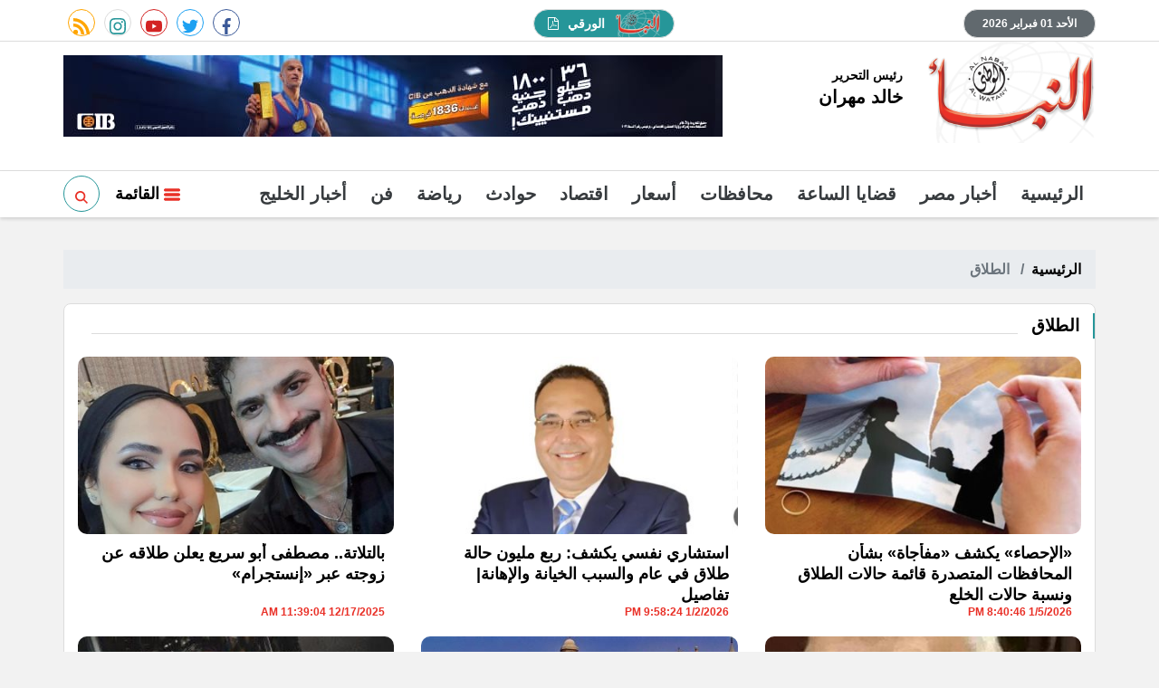

--- FILE ---
content_type: text/html; charset=utf-8
request_url: https://www.elnabaa.net/keyword/17017
body_size: 10814
content:

 <!DOCTYPE html>
<html dir="rtl" lang="ar-eg">
<!-- 
DEVELOPED BY SYNC 2020 - www.synceg.com
-->
<head><meta http-equiv="Content-Type" content="text/html; charset=utf-8" /><meta http-equiv="X-UA-Compatible" content="IE=edge" /><meta charset="UTF-8">
    
 
      <title>النبأ  | الطلاق </title>
    <meta property="og:description" content="    أول مؤسسة صحفية مصرية مستقلة نجتهد لتغطية جميع احتياجاتك الصحفية عن طريق الخبر الصادق و التحليل الموضوعي و التحقيق الهادف بحيث نمنحك رؤية حقيقية واضحة بعيداً عن أي زيف أو مآرب شخصية أو تضليل أو إنحياز أو تعمية أو تعتيم. و نضع المصلحة العامة و المصالح العليا للوطن نصب اعيننا لتحقيق تطلعاتك لغدٍ أفضل. شعارنا لسان الشعب عين الحُكم." />
    <meta itemprop="description" content="    أول مؤسسة صحفية مصرية مستقلة نجتهد لتغطية جميع احتياجاتك الصحفية عن طريق الخبر الصادق و التحليل الموضوعي و التحقيق الهادف بحيث نمنحك رؤية حقيقية واضحة بعيداً عن أي زيف أو مآرب شخصية أو تضليل أو إنحياز أو تعمية أو تعتيم. و نضع المصلحة العامة و المصالح العليا للوطن نصب اعيننا لتحقيق تطلعاتك لغدٍ أفضل. شعارنا لسان الشعب عين الحُكم." />
    <meta name="description"  content="    أول مؤسسة صحفية مصرية مستقلة نجتهد لتغطية جميع احتياجاتك الصحفية عن طريق الخبر الصادق و التحليل الموضوعي و التحقيق الهادف بحيث نمنحك رؤية حقيقية واضحة بعيداً عن أي زيف أو مآرب شخصية أو تضليل أو إنحياز أو تعمية أو تعتيم. و نضع المصلحة العامة و المصالح العليا للوطن نصب اعيننا لتحقيق تطلعاتك لغدٍ أفضل. شعارنا لسان الشعب عين الحُكم." />

          <script type="application/ld+json">
{
  "@context": "https://schema.org/",
  "@type": "WebSite",
  "name": "النبأ  | الطلاق ",
  "url": "https://www.elnabaa.net/keyword/17017",
 
  "potentialAction": {
    "@type": "SearchAction",
    "target": "https://elnabaa.net/search/query/?w={search_term_string}",
    "query-input": "required name=search_term_string"
  },
      "sameAs": [
        ""https://www.facebook.com/elnabaa.net",
        ""https://twitter.com/alnabaa_news",
        ""https://www.youtube.com/channel/UCzTcKJYL_v78UTGvcdj2A2Q" ,
        ""#" 
            ]
}
</script>
    <script type="application/ld+json">
    {
      "@context": "https://schema.org",
      "@type": "BreadcrumbList",
      "itemListElement": [{
        "@type": "ListItem",
        "position": 1,
        "item":{
          "@id" : "https://www.elnabaa.net",
           "name": "النبأ"
        }
       
      },{
        "@type": "ListItem",
        "position": 2,
          "item":{
          "@id" : "https://www.elnabaa.net/keyword/17017",
           "name": "النبأ | الطلاق"
        }
       
      }]
    }
    </script>

        

<script type="application/ld+json">
              {
                "@context":"https://schema.org",
                "@type":"ItemList",
                "itemListElement":[

       
                         {"@type":"ListItem","position":1,"url":"https://www.elnabaa.net/1152442/الإحصاء-يكشف-مفأجاة-بشأن-المحافظات-المتصدرة-قائمة-حالات-الطلاق-ونسبة-حالات-الخلع"} 
                        
                        , {"@type":"ListItem","position":2,"url":"https://www.elnabaa.net/1152077/استشاري-نفسي-يكشف-ربع-مليون-حالة-طلاق-في-عام-والسبب-الخيانة-والإهانة-تفاصيل"} 
                        
                        , {"@type":"ListItem","position":3,"url":"https://www.elnabaa.net/1149409/بالتلاتة-مصطفى-أبو-سريع-يعلن-طلاقه-من-زوجته-عبر-إنستجرام"} 
                        
                        , {"@type":"ListItem","position":4,"url":"https://www.elnabaa.net/1147939/المهندس-محمد-الفيشاوى-يكتب-المحاسبة-الشعبية-لأعضاء-مجلس-النواب"} 
                        
                        , {"@type":"ListItem","position":5,"url":"https://www.elnabaa.net/1146349/مدير-مركز-الأزهر-للفتوى-يطرح-مقترحين-جديدين-للحد-من-الطلاق"} 
                        
                        , {"@type":"ListItem","position":6,"url":"https://www.elnabaa.net/1144491/مسلم-يطلق-زوجته-على-الهواء-ويؤكد-مش-هتجوز-فنانة-أشوفها-بتتـباس-وتتحضن"} 
                        
                        , {"@type":"ListItem","position":7,"url":"https://www.elnabaa.net/1144209/محامي-آن-الرفاعي-لم-يتم-إخطارها-رسميا-بالطلاق-من-كريم-محمود-عبد-العزيز"} 
                        
                        , {"@type":"ListItem","position":8,"url":"https://www.elnabaa.net/1143834/دار-الإفتاء-تحدد-شروط-وقوع-الطلاق-عبر-الرسائل-الإلكترونية"} 
                        
                        , {"@type":"ListItem","position":9,"url":"https://www.elnabaa.net/1115406/نقطة-أو-حرف-حكايات-مرمطة-المصريين-بسبب-الأخطاء-فى-البيانات-الشخصية"} 
                        
                        , {"@type":"ListItem","position":10,"url":"https://www.elnabaa.net/1115068/أمين-الفتوى-يحدد-حالات-يحرم-فيها-الزواج"} 
                        
                        
            ]
              }
        </script> 

         
    <meta name="viewport" content="width=device-width, initial-scale=1.0">
  
     <link rel="preconnect" href="https://www.gstatic.com" crossorigin="">
    <link rel="preconnect" href="https://fonts.gstatic.com" crossorigin="">
    <link rel="preconnect" href="https://fonts.googleapis.com" crossorigin="">
    <link rel="preconnect" href="https://www.google.com" crossorigin="">
    <link rel="preconnect" href="https://www.facebook.com" crossorigin="">
    <link rel="preconnect" href="https://www.twitter.com" crossorigin="">
    <link rel="preconnect" href="https://www.youtube.com" crossorigin="">
 
    
    <link rel="preload" href="/themes/naba/assets/css/critical.css?r=1.6" as="style">
    <link rel="preload" href="/themes/naba/assets/js/lazysizes.min.js" as="script">



    <link rel="apple-touch-icon" sizes="57x57" href="/themes/naba/assets/images/favicon/apple-icon-57x57.png">
    <link rel="apple-touch-icon" sizes="60x60" href="/themes/naba/assets/images/favicon/apple-icon-60x60.png">
    <link rel="apple-touch-icon" sizes="72x72" href="/themes/naba/assets/images/favicon/apple-icon-72x72.png">
    <link rel="apple-touch-icon" sizes="76x76" href="/themes/naba/assets/images/favicon/apple-icon-76x76.png">
    <link rel="apple-touch-icon" sizes="114x114" href="/themes/naba/assets/images/favicon/apple-icon-114x114.png">
    <link rel="apple-touch-icon" sizes="120x120" href="/themes/naba/assets/images/favicon/apple-icon-120x120.png">
    <link rel="apple-touch-icon" sizes="144x144" href="/themes/naba/assets/images/favicon/apple-icon-144x144.png">
    <link rel="apple-touch-icon" sizes="152x152" href="/themes/naba/assets/images/favicon/apple-icon-152x152.png">
    <link rel="apple-touch-icon" sizes="180x180" href="/themes/naba/assets/images/favicon/apple-icon-180x180.png">
    <link rel="icon" type="image/png" sizes="192x192" href="/themes/naba/assets/images/favicon/android-icon-192x192.png">
    <link rel="icon" type="image/png" sizes="32x32" href="/themes/naba/assets/images/favicon/favicon-32x32.png">
    <link rel="icon" type="image/png" sizes="96x96" href="/themes/naba/assets/images/favicon/favicon-96x96.png">
    <link rel="icon" type="image/png" sizes="16x16" href="/themes/naba/assets/images/favicon/favicon-16x16.png">
    <link rel="manifest" href="/themes/naba/assets/images/favicon/manifest.json?">
    <meta name="msapplication-TileColor" content="#252863">
    <meta name="msapplication-TileImage" content="/themes/naba/assets/images/favicon/ms-icon-144x144.png">
    <meta name="theme-color" content="#21abe2">
    <meta property="og:site_name" content="النبأ"/>
<meta property="fb:app_id" content=""/>
    <meta name="twitter:card" content="summary_large_image">
<meta name="twitter:creator" content="@naba24_">
    


        <link rel="stylesheet" href="/themes/naba/assets/css/critical.css?1.6" media="all">
   <script type="text/javascript" src="/themes/naba/assets/js/lazysizes.min.js" async></script>

     

    <style>

      article .btn-cat, article .btn-share {
              color: #165758 !important;
      }
        @media(min-width: 992px) and (max-width: 1500px){
            header .container {
                width: 100% !important;
            }
        }

        header .md .logo-area .admin .name{
            font-size:20px !important;
        }
        .txt-cont h3 {
            font-size:18px; 
            font-weight:bold;
            color:#000;
        }
        header .navbar .nav-item-mobile a.logo .admin .name {
            font-size:18px;
        }
        header .navbar .nav-item-mobile a.logo .admin .title ,header .navbar .nav-item-mobile a.logo .admin .name{
            color: #000 !important;
        }
           h1, h2, h3, h4, h5, h6, a , body , body * {
    font-family: Arial , sans-serif !important;
    font-weight: bold !important;
}
        .topstory{
                border: 2px solid #269699;
        }
     .slider-nav div{
         background:#269699;

        }
       .slider-nav div .icon {
           fill:#fff!important;
       }
      .slider-nav div:hover{
          background:#e93027 !important;
      }

        .topstory .ts-swiper{
            margin-bottom:20px !important  ;
        }

  .topstory .ts-thumbs {
      margin:0 !important;
  }
        .item-ts  .txt-cont {
            overflow:hidden;
            height:100%;
        }       .item-ts  .txt-cont p {
                    max-height:70px;
            overflow:hidden;
            text-overflow:ellipsis;
            line-height:22px;
        }
          /* width */
        ::-webkit-scrollbar {
            width: 5px;
            height: 5px;
        }

        /* Track */
        ::-webkit-scrollbar-track {
            background: #f1f1f1;
        }

        /* Handle */
        ::-webkit-scrollbar-thumb {
            background: #269699;
        }

            /* Handle on hover */
            ::-webkit-scrollbar-thumb:hover {
                background: #555;
            }
        header .navbar .navbar-collapse .left-btns .btn.search:hover{
            background:#269699 !important;
            fill:#fff!important;
        }
      .slider-nav .ts-nxt {
          text-align:left !important;
          cursor:pointer;
      }  .slider-nav .ts-prv {
          text-align:right !important;
          cursor:pointer;
      }

         .adfull {
             background:transparent !important;
         }
         header .md .left-area .adfull{
            margin-top: 15px !important;
            margin-bottom:15px !important;
            height:auto !important;
         }

         .topstory{
             padding-bottom: 10px !important;
         }
  
        .row{
            min-width:100%;
        }
        main{
            float:right;
            width:100%;
        }
        .social a{
            line-height:34px !important;
        }
         .social a:hover , footer .top .social a:hover{
            background:#269699 !important;
            color:#fff !important;
            fill:#fff!important;
        }     .social a:hover .icon {
                 color:#fff !important;
            fill: #fff !important;
             }
        header .top .date{
              background: #61696e !important;
              color:#fff;
        }
        header .top a.paper{
                background: #269699 !important;
                color:#fff !important;
        }

          header .top a.paper:hover {
            background: #155c5e !important;
        }
                header .top a.paper svg {
                    fill:#fff !important;
                }
        .ncvideo .cont:before{
                background: #61696e !important;
        }
        header .md .logo-area .admin{
            margin-top:30px;
        }
      header .md .logo-area .admin .title{
             font-size:14px !important;
         }
        header .md .logo-area .admin .name{
            font-family:"Noto Kufi Arabic",sans-serif;
        }
        header .navbar .navbar-collapse .left-btns .btn{
            background:transparent;
        }
        header .navbar .navbar-collapse .left-btns .btn.search{
            border-right:0;
            border:1px solid #269699;
                border-radius: 50%;
    border: 1px solid #269699;
    width: 40px;
    height: 40px;
    line-height: 44px;
    fill:#269699!important;
        }
    </style>
    
 
    <script>
  (function(i,s,o,g,r,a,m){i['GoogleAnalyticsObject']=r;i[r]=i[r]||function(){
  (i[r].q=i[r].q||[]).push(arguments)},i[r].l=1*new Date();a=s.createElement(o),
  m=s.getElementsByTagName(o)[0];a.async=1;a.src=g;m.parentNode.insertBefore(a,m)
  })(window,document,'script','https://www.google-analytics.com/analytics.js','ga');

  ga('create', 'UA-60372550-1', 'auto');
  ga('send', 'pageview');

</script><script async src="https://pagead2.googlesyndication.com/pagead/js/adsbygoogle.js?client=ca-pub-4344184715143186"
     crossorigin="anonymous"></script>

</head>
<body class="rtl">
       

      



<header>
    <div class="top">
        <div class="container">
            <div class="date  ">

                الأحد 01 فبراير 2026
            </div>
            
            <a class="paper" href="/category/190" title="النبأ الورقي">

                <img src="/themes/naba/assets/images/logo-d.png" width="46" height="27" alt="النبأ الورقي" loading="lazy">
                الورقي

                <svg xmlns="http://www.w3.org/2000/svg" width="11.752" height="13.71" viewBox="0 0 11.752 13.71">
                    <path id="Icon_metro-file-pdf" data-name="Icon metro-file-pdf"
                        d="M12.374,3.887a1.78,1.78,0,0,1,.367.581,1.766,1.766,0,0,1,.153.673v8.814a.731.731,0,0,1-.734.734H1.877a.731.731,0,0,1-.734-.734V1.714A.731.731,0,0,1,1.877.979H8.732a1.766,1.766,0,0,1,.673.153,1.78,1.78,0,0,1,.581.367ZM8.977,2.02V4.9h2.877a.836.836,0,0,0-.168-.314L9.291,2.188a.836.836,0,0,0-.314-.168ZM11.915,13.71V5.876H8.732A.731.731,0,0,1,8,5.141V1.959H2.122V13.71h9.793ZM7.982,9.173a5.821,5.821,0,0,0,.643.428,7.592,7.592,0,0,1,.9-.054q1.125,0,1.354.375a.37.37,0,0,1,.015.4.022.022,0,0,1-.008.015l-.015.015v.008q-.046.291-.543.291a3.156,3.156,0,0,1-.88-.153,5.579,5.579,0,0,1-.995-.406,13.777,13.777,0,0,0-3,.635q-1.171,2-1.852,2a.445.445,0,0,1-.214-.054L3.2,12.586l-.046-.038a.316.316,0,0,1-.046-.275,1.662,1.662,0,0,1,.428-.7,3.7,3.7,0,0,1,1.01-.738.112.112,0,0,1,.176.046.044.044,0,0,1,.015.031q.4-.65.819-1.507a11.677,11.677,0,0,0,.8-2,6.185,6.185,0,0,1-.233-1.22,2.975,2.975,0,0,1,.05-.975q.084-.306.321-.306h.168a.323.323,0,0,1,.268.115A.611.611,0,0,1,7,5.532a.166.166,0,0,1-.031.061.2.2,0,0,1,.008.061v.23a10.019,10.019,0,0,1-.107,1.469A3.871,3.871,0,0,0,7.982,9.173ZM3.576,12.318a3.378,3.378,0,0,0,1.048-1.209,4.361,4.361,0,0,0-.669.643A2.543,2.543,0,0,0,3.576,12.318ZM6.621,5.279a2.275,2.275,0,0,0-.015,1.01q.008-.054.054-.337,0-.023.054-.329a.172.172,0,0,1,.031-.061.022.022,0,0,1-.008-.015.016.016,0,0,0,0-.011.015.015,0,0,1,0-.011.44.44,0,0,0-.1-.275.022.022,0,0,1-.008.015v.015Zm-.949,5.057a11.222,11.222,0,0,1,2.173-.62,1.154,1.154,0,0,1-.1-.073,1.37,1.37,0,0,1-.122-.1,4.053,4.053,0,0,1-.972-1.347A10.224,10.224,0,0,1,6.016,9.7q-.23.428-.344.635Zm4.943-.122a1.831,1.831,0,0,0-1.071-.184,2.894,2.894,0,0,0,.949.214.742.742,0,0,0,.138-.008q0-.008-.015-.023Z"
                        transform="translate(-1.143 -0.979)" fill="#fff" />
                </svg>


            </a>


            <div class="social">
                <a class="fb" href="https://www.facebook.com/elnabaa.net" target="_blank" rel="noreferrer noopener nofollow"
                    title="  تابع    علي فيسبوك">
                    <span class="sr-only">facebook</span>
                    <svg class="icon">
                        <use xlink:href="/themes/naba/assets/images/icons.svg#facebook"></use>
                    </svg>


                </a>
                <a class="tw" href="https://twitter.com/alnabaa_news" target="_blank" rel="noreferrer noopener nofollow"
                    title="تابع    علي تويتر"><span class="sr-only">twitter</span>
                    <svg class="icon">
                        <use xlink:href="/themes/naba/assets/images/icons.svg#twitter"></use>
                    </svg>
                </a>
                <a class="yt" href="https://www.youtube.com/channel/UCzTcKJYL_v78UTGvcdj2A2Q" target="_blank" rel="noreferrer noopener nofollow"
                    title="قناة    علي يوتيوب"><span class="sr-only">youtube</span>

                    <svg class="icon">
                        <use xlink:href="/themes/naba/assets/images/icons.svg#youtube"></use>
                    </svg></a>
                <a class="ins" href="#" target="_blank" rel="noreferrer noopener nofollow"
                    title="تابع    علي انستاجرام"><span class="sr-only">instagram</span>
                    <svg class="icon">
                        <use xlink:href="/themes/naba/assets/images/icons.svg#instagram-sketched"></use>
                    </svg></a>
                <a class="rss" href="/rss.aspx" target="_blank" rel="noreferrer noopener nofollow"
                    title="  rss feed "><span class="sr-only">rss feed</span>
                    <svg class="icon">
                        <use xlink:href="/themes/naba/assets/images/icons.svg#rss"></use>
                    </svg></a>
            </div>


        </div>
    </div>
    <div class="md">
        <div class="container">


            <div class="logo-area">

                <a href="/" class="logo" title="النبأ">
                  
                     <img   src="/themes/naba/assets/images/logo-d.png"  width="320" height="113"   alt="النبأ">
               
                </a>


                <div class="admin">

                    <div class="item">
                        <div class="title">
                            رئيس التحرير
    
                        </div>
                        <div class="name ">
                            خالد مهران
    
                        </div>
                    </div>
                </div>



            </div>

            <div class="left-area">
                 
                      

<div class="adfull m"><div class="cont">

<a href="/ads/c.aspx?id=325" target="_blank">
    
        <img  src="/Upload/ads/0/0/325.jpg" width="728"  height="90" alt="ads" loading="lazy" />
    
</a>

</div>
    <img src="/ads/?id=325" alt="count" rel="nofollow" style="visibility:hidden;opacity:0.1;width:1px;height:1px;" />
</div>


                 
                </div>
            </div>









        </div>
    
     <div class="nav-stick">
    <div id="navbar"  data-sticky-class="sticky" data-sticky-wrap="true"	> 
      
        
            
        <nav class="navbar">
            <div class="container">
                <div class="nav-item-mobile">

                    <a href="#" class="btn btn-primary menu" data-pushbar-target="menu" title="menu"
                        rel="noreferrer noopener">
                        <svg class="icon">
                            <use xlink:href="/themes/naba/assets/images/icons.svg#right-align" />
                        </svg>
                    </a>

                    <a href="/" class="logo" title="النبأ">
                        
                        <img src="/themes/naba/assets/images/logo-d.png" width="168"  height="50" loading="lazy" alt="النبأ">
                        <div class="admin">

                            <div class="item">
                                <div class="title">
                                    رئيس التحرير
    
                                </div>
                                <div class="name ">
                                    خالد مهران
    
                                </div>
                            </div>
                        </div>

                    </a>


                    <a href="#" class="btn btn-primary search" onclick="openSearch()" title="search"
                        rel="noreferrer noopener">
                        <svg class="icon">
                            <use xlink:href="/themes/naba/assets/images/icons.svg#magnifying-glass" />
                        </svg>
                    </a>

<a href="/category/190" class="btn btn-primary search" title="papper" style="width: 62px;border-radius: 10px;font-size:11px">
<img src="/themes/naba/assets/images/logo-d.png" width="46" height="27" alt="النبأ الورقي" loading="lazy" style="height: 50%;margin-top: -4px;vertical-align: middle;">
    PDF

</a>

                </div>

                <div class="navbar-collapse">

                    <div class="logo-area">
                        <a href="/" class="logo" title="النبأ">
                            
                            <img src="/themes/naba/assets/images/logo-d.png"  loading="lazy">
                        </a>



                    </div>

                     

              
                    <ul class="navbar-nav">
                        <li class="nav-item ">
                            <a href="/" class="nav-link" title=" النبأ ">
                               
                                الرئيسية
                            </a>
                        </li>


                         
                        <li class="nav-item">
                            <a class="nav-link" href="/category/2">أخبار مصر</a>
                        </li>
                        
                        <li class="nav-item">
                            <a class="nav-link" href="/category/107">قضايا الساعة</a>
                        </li>
                        
                        <li class="nav-item">
                            <a class="nav-link" href="/category/5">محافظات</a>
                        </li>
                        
                        <li class="nav-item">
                            <a class="nav-link" href="/category/164">أسعار</a>
                        </li>
                        
                        <li class="nav-item">
                            <a class="nav-link" href="/category/18">اقتصاد</a>
                        </li>
                        
                        <li class="nav-item">
                            <a class="nav-link" href="/category/3">حوادث</a>
                        </li>
                        
                        <li class="nav-item">
                            <a class="nav-link" href="/category/37">رياضة</a>
                        </li>
                        
                        <li class="nav-item">
                            <a class="nav-link" href="/category/27">فن</a>
                        </li>
                        
                        <li class="nav-item">
                            <a class="nav-link" href="/category/202">أخبار الخليج</a>
                        </li>
                        
                        
                    </ul>
                      
                                            <div class="left-btns">
                                                 <a href="#" class="btn btn-primary menu" data-pushbar-target="menu" title="menu"
                                    rel="noreferrer noopener">
                                    <svg class="icon">
                                        <use xlink:href="/themes/naba/assets/images/icons.svg#list" />
                                    </svg>
                                    القائمة
    
    
    
                                </a>
 <a href="#" class="btn btn-primary search" onclick="openSearch()" title="search"
                        rel="noreferrer noopener">

                        <svg class="icon">
                            <use xlink:href="/themes/naba/assets/images/icons.svg#magnifying-glass" />
                        </svg>
                    </a>
                                                
                            
</div>

                </div>


            
<div id="search-nav">
<div class="container">
<form id="search-form" action=" /search/term ">
   
    <input type="search" id="search" name="w" placeholder=" إكتب كلمة البحث هنا " />
<label for="search" class="sr-only">البحث</label>
    <button type="submit" class="search-btn" aria-label="search">
         <svg class=" icon ">
            <use xlink:href="/themes/naba/assets/images/icons.svg#magnifying-glass"></use>
        </svg>
      
          </button>
 
</form>
<button type=" button " class="btn close" onclick="closeSearch()"> 
    <svg class="icon">
    <use xlink:href="/themes/naba/assets/images/icons.svg#cancel"></use>
</svg></button>

</div>


      
        </div>

           
            </div>
          </nav>
    </div>
         </div>


     
</header>








<div class="container">

    <div class="sponser-cont" style="float: right; width:100%; z-index: 3333;">
        <div class="stick stick-r" style="height: 0;" >
            <div class="sponser right  " id="stick-r" data-margin-top="60px">  
     
                        
                      
   </div>
        </div>
        <div class="stick stick-l" style="height: 0;">
            <div class="sponser left  " id="stick-l" data-margin-top="60px">
     
   

            </div>
        </div>



    </div>
</div>





    
   
  
    <main>

   


  


   
   
    




 




    <link rel="preload" href="/themes/naba/assets/css/list.css" media="all">


    <link rel="stylesheet" href="/themes/naba/assets/css/list.css" media="all">








 


   

<div class="container">

    <nav aria-label="breadcrumb">
                        <ol class="breadcrumb">
                            <li class="breadcrumb-item"><a href="/" title="">الرئيسية</a></li>
                            <li class="breadcrumb-item active" aria-current="page"> الطلاق</li>
                        </ol>
                    </nav>
    
            <div class="block  ">

    <div class="title"><a href="https://www.elnabaa.net/keyword/17017" title="الطلاق"><h2>الطلاق</h2></a></div>
 
 

    <div class="cont">

   <div class="row">

    


       <div class="col-sm-6 col-md-4">

<article class="item-card">

<a href="/1152442/الإحصاء-يكشف-مفأجاة-بشأن-المحافظات-المتصدرة-قائمة-حالات-الطلاق-ونسبة-حالات-الخلع"> 




<div class="img-cont">
<img class="lazyload" src="/themes/naba/assets/images/no.jpg" data-src="/UploadCache/libfiles/54/2/400x225o/524.jpg" width="740" height="416"  alt="«الإحصاء» يكشف «مفأجاة» بشأن المحافظات المتصدرة قائمة حالات الطلاق ونسبة حالات الخلع"/> 
</div>
<div class="txt-cont">
<h3>«الإحصاء» يكشف «مفأجاة» بشأن المحافظات المتصدرة قائمة حالات الطلاق ونسبة حالات الخلع</h3>

<div class="time">  1/5/2026 8:40:46 PM</div>

</div>
</a>
</article>
 </div>

       <div class="col-sm-6 col-md-4">

<article class="item-card">

<a href="/1152077/استشاري-نفسي-يكشف-ربع-مليون-حالة-طلاق-في-عام-والسبب-الخيانة-والإهانة-تفاصيل"> 




<div class="img-cont">
<img class="lazyload" src="/themes/naba/assets/images/no.jpg" data-src="/UploadCache/libfiles/66/3/400x225o/118.png" width="740" height="416"  alt="استشاري نفسي يكشف: ربع مليون حالة طلاق في عام والسبب الخيانة والإهانة|تفاصيل"/> 
</div>
<div class="txt-cont">
<h3>استشاري نفسي يكشف: ربع مليون حالة طلاق في عام والسبب الخيانة والإهانة|تفاصيل</h3>

<div class="time">  1/2/2026 9:58:24 PM</div>

</div>
</a>
</article>
 </div>

       <div class="col-sm-6 col-md-4">

<article class="item-card">

<a href="/1149409/بالتلاتة-مصطفى-أبو-سريع-يعلن-طلاقه-من-زوجته-عبر-إنستجرام"> 




<div class="img-cont">
<img class="lazyload" src="/themes/naba/assets/images/no.jpg" data-src="/UploadCache/libfiles/73/2/400x225o/997.jpg" width="740" height="416"  alt="بالتلاتة.. مصطفى أبو سريع يعلن طلاقه عن زوجته عبر «إنستجرام»"/> 
</div>
<div class="txt-cont">
<h3>بالتلاتة.. مصطفى أبو سريع يعلن طلاقه عن زوجته عبر «إنستجرام»</h3>

<div class="time">  12/17/2025 11:39:04 AM</div>

</div>
</a>
</article>
 </div>

       <div class="col-sm-6 col-md-4">

<article class="item-card">

<a href="/1147939/المهندس-محمد-الفيشاوى-يكتب-المحاسبة-الشعبية-لأعضاء-مجلس-النواب"> 




<div class="img-cont">
<img class="lazyload" src="/themes/naba/assets/images/no.jpg" data-src="/UploadCache/libfiles/56/8/400x225o/910.jpeg" width="740" height="416"  alt="المهندس محمد الفيشاوى يكتب: الطلاق السرى والطلاق الشرعى"/> 
</div>
<div class="txt-cont">
<h3>المهندس محمد الفيشاوى يكتب: الطلاق السرى والطلاق الشرعى</h3>

<div class="time">  12/7/2025 1:49:09 PM</div>

</div>
</a>
</article>
 </div>

       <div class="col-sm-6 col-md-4">

<article class="item-card">

<a href="/1146349/مدير-مركز-الأزهر-للفتوى-يطرح-مقترحين-جديدين-للحد-من-الطلاق"> 




<div class="img-cont">
<img class="lazyload" src="/themes/naba/assets/images/no.jpg" data-src="/UploadCache/libfiles/60/5/400x225o/346.jpg" width="740" height="416"  alt="مدير مركز الأزهر للفتوى يطرح مقترحين جديدين للحد من الطلاق "/> 
</div>
<div class="txt-cont">
<h3>مدير مركز الأزهر للفتوى يطرح مقترحين جديدين للحد من الطلاق </h3>

<div class="time">  11/25/2025 1:56:43 PM</div>

</div>
</a>
</article>
 </div>

       <div class="col-sm-6 col-md-4">

<article class="item-card">

<a href="/1144491/مسلم-يطلق-زوجته-على-الهواء-ويؤكد-مش-هتجوز-فنانة-أشوفها-بتتـباس-وتتحضن"> 




<div class="img-cont">
<img class="lazyload" src="/themes/naba/assets/images/no.jpg" data-src="/UploadCache/libfiles/71/7/400x225o/975.jpg" width="740" height="416"  alt="مسلم يطلق زوجته على الهواء ويؤكد: مش هتجوز فنانة أشوفها بتتـباس وتتحضن"/> 
</div>
<div class="txt-cont">
<h3>مسلم يطلق زوجته على الهواء ويؤكد: مش هتجوز فنانة أشوفها بتتـباس وتتحضن</h3>

<div class="time">  11/13/2025 8:00:40 PM</div>

</div>
</a>
</article>
 </div>

       <div class="col-sm-6 col-md-4">

<article class="item-card">

<a href="/1144209/محامي-آن-الرفاعي-لم-يتم-إخطارها-رسميا-بالطلاق-من-كريم-محمود-عبد-العزيز"> 




<div class="img-cont">
<img class="lazyload" src="/themes/naba/assets/images/no.jpg" data-src="/UploadCache/libfiles/72/7/400x225o/549.png" width="740" height="416"  alt="محامي آن الرفاعي: لم يتم إخطارها رسميا بالطلاق من كريم محمود عبد العزيز"/> 
</div>
<div class="txt-cont">
<h3>محامي آن الرفاعي: لم يتم إخطارها رسميا بالطلاق من كريم محمود عبد العزيز</h3>

<div class="time">  11/11/2025 7:40:21 PM</div>

</div>
</a>
</article>
 </div>

       <div class="col-sm-6 col-md-4">

<article class="item-card">

<a href="/1143834/دار-الإفتاء-تحدد-شروط-وقوع-الطلاق-عبر-الرسائل-الإلكترونية"> 




<div class="img-cont">
<img class="lazyload" src="/themes/naba/assets/images/no.jpg" data-src="/UploadCache/libfiles/64/4/400x225o/194.png" width="740" height="416"  alt="دار الإفتاء تحدد شروط وقوع الطلاق عبر الرسائل الإلكترونية"/> 
</div>
<div class="txt-cont">
<h3>دار الإفتاء تحدد شروط وقوع الطلاق عبر الرسائل الإلكترونية</h3>

<div class="time">  11/9/2025 2:13:42 PM</div>

</div>
</a>
</article>
 </div>

       <div class="col-sm-6 col-md-4">

<article class="item-card">

<a href="/1115406/نقطة-أو-حرف-حكايات-مرمطة-المصريين-بسبب-الأخطاء-فى-البيانات-الشخصية"> 




<div class="img-cont">
<img class="lazyload" src="/themes/naba/assets/images/no.jpg" data-src="/UploadCache/libfiles/69/4/400x225o/752.jpg" width="740" height="416"  alt="نقطة أو حرف.. حكايات «مرمطة» المصريين بسبب الأخطاء فى البيانات الشخصية"/> 
</div>
<div class="txt-cont">
<h3>نقطة أو حرف.. حكايات «مرمطة» المصريين بسبب الأخطاء فى البيانات الشخصية</h3>

<div class="time">  5/10/2025 6:56:26 PM</div>

</div>
</a>
</article>
 </div>

       <div class="col-sm-6 col-md-4">

<article class="item-card">

<a href="/1115068/أمين-الفتوى-يحدد-حالات-يحرم-فيها-الزواج"> 




<div class="img-cont">
<img class="lazyload" src="/themes/naba/assets/images/no.jpg" data-src="/UploadCache/libfiles/50/1/400x225o/490.jpg" width="740" height="416"  alt="أمين الفتوى يحدد حالات يحرم فيها الزواج"/> 
</div>
<div class="txt-cont">
<h3>أمين الفتوى يحدد حالات يحرم فيها الزواج</h3>

<div class="time">  5/8/2025 2:29:23 PM</div>

</div>
</a>
</article>
 </div>

       <div class="col-sm-6 col-md-4">

<article class="item-card">

<a href="/1115065/بعد-أزمة-بوسي-شلبي-دار-الإفتاء-توضح-حكم-وقوع-الطلاق-الغيابي"> 




<div class="img-cont">
<img class="lazyload" src="/themes/naba/assets/images/no.jpg" data-src="/UploadCache/libfiles/69/4/400x225o/260.jpg" width="740" height="416"  alt="بعد أزمة بوسي شلبي.. دار الإفتاء توضح حكم وقوع الطلاق الغيابي"/> 
</div>
<div class="txt-cont">
<h3>بعد أزمة بوسي شلبي.. دار الإفتاء توضح حكم وقوع الطلاق الغيابي</h3>

<div class="time">  5/8/2025 2:24:23 PM</div>

</div>
</a>
</article>
 </div>

       <div class="col-sm-6 col-md-4">

<article class="item-card">

<a href="/1108824/الإفتاء-تحسم-الجدل-بشأن-حكم-التوقيع-على-الطلاق-دون-لفظ"> 




<div class="img-cont">
<img class="lazyload" src="/themes/naba/assets/images/no.jpg" data-src="/UploadCache/libfiles/49/9/400x225o/2.jpg" width="740" height="416"  alt="«الإفتاء» تحسم الجدل بشأن حكم التوقيع على الطلاق دون لفظ"/> 
</div>
<div class="txt-cont">
<h3>«الإفتاء» تحسم الجدل بشأن حكم التوقيع على الطلاق دون لفظ</h3>

<div class="time">  4/3/2025 3:20:20 PM</div>

</div>
</a>
</article>
 </div>

       <div class="col-sm-6 col-md-4">

<article class="item-card">

<a href="/1105541/زوجة-في-دعوتي-الطلاق-والنفقة-بينسى-عيد-جوازنا"> 




<div class="img-cont">
<img class="lazyload" src="/themes/naba/assets/images/no.jpg" data-src="/UploadCache/libfiles/63/5/400x225o/572.jpg" width="740" height="416"  alt="زوجة في دعوتي الطلاق والنفقة: "بينسى عيد جوازنا""/> 
</div>
<div class="txt-cont">
<h3>زوجة في دعوتي الطلاق والنفقة: "بينسى عيد جوازنا"</h3>

<div class="time">  3/11/2025 10:56:05 PM</div>

</div>
</a>
</article>
 </div>

       <div class="col-sm-6 col-md-4">

<article class="item-card">

<a href="/1098835/الرجال-أم-النساء-دراسة-جديدة-توضح-من-أكثر-تأثر-ا-بحالات-الطلاق"> 




<div class="img-cont">
<img class="lazyload" src="/themes/naba/assets/images/no.jpg" data-src="/UploadCache/libfiles/67/5/400x225o/618.jpg" width="740" height="416"  alt="الرجال أم النساء.. دراسة جديدة توضح من أكثر تأثرًا بحالات الطلاق؟"/> 
</div>
<div class="txt-cont">
<h3>الرجال أم النساء.. دراسة جديدة توضح من أكثر تأثرًا بحالات الطلاق؟</h3>

<div class="time">  1/29/2025 11:24:51 AM</div>

</div>
</a>
</article>
 </div>

       <div class="col-sm-6 col-md-4">

<article class="item-card">

<a href="/1091597/في-أي-مرحلة-عمرية-متى-يقرر-الرجال-والنساء-الطلاق"> 




<div class="img-cont">
<img class="lazyload" src="/themes/naba/assets/images/no.jpg" data-src="/UploadCache/libfiles/66/6/400x225o/929.jpg" width="740" height="416"  alt="في أي مرحلة عمرية.. متى يقرر الرجال والنساء الطلاق؟"/> 
</div>
<div class="txt-cont">
<h3>في أي مرحلة عمرية.. متى يقرر الرجال والنساء الطلاق؟</h3>

<div class="time">  12/16/2024 3:33:40 PM</div>

</div>
</a>
</article>
 </div>

       <div class="col-sm-6 col-md-4">

<article class="item-card">

<a href="/1087507/محافظ-أسوان-يشيد-بالمؤتمر-التوعوى-بعنوان-ظاهرة-تفشى-الطلاق"> 




<div class="img-cont">
<img class="lazyload" src="/themes/naba/assets/images/no.jpg" data-src="/UploadCache/libfiles/66/2/400x225o/393.jpg" width="740" height="416"  alt="محافظ أسوان يشيد بالمؤتمر التوعوي حول «ظاهرة تفشى الطلاق»"/> 
</div>
<div class="txt-cont">
<h3>محافظ أسوان يشيد بالمؤتمر التوعوي حول «ظاهرة تفشى الطلاق»</h3>

<div class="time">  11/22/2024 11:13:35 AM</div>

</div>
</a>
</article>
 </div>

       <div class="col-sm-6 col-md-4">

<article class="item-card">

<a href="/1086213/سها-أمام-محكمة-الأسرة-بيجيب-ستات-على-سريري"> 




<div class="img-cont">
<img class="lazyload" src="/themes/naba/assets/images/no.jpg" data-src="/UploadCache/libfiles/62/6/400x225o/2.jpeg" width="740" height="416"  alt="سها أمام محكمة الأسرة: «بيجيب ستات على سريري» "/> 
</div>
<div class="txt-cont">
<h3>سها أمام محكمة الأسرة: «بيجيب ستات على سريري» </h3>

<div class="time">  11/14/2024 11:51:29 PM</div>

</div>
</a>
</article>
 </div>

       <div class="col-sm-6 col-md-4">

<article class="item-card">

<a href="/1082607/طلقني-وعاوزني-أعيش-معاه-شيرين-تقيم-دعوى-إثبات-طلاق-بمحكمة-الأسرة"> 




<div class="img-cont">
<img class="lazyload" src="/themes/naba/assets/images/no.jpg" data-src="/UploadCache/libfiles/65/3/400x225o/428.jpg" width="740" height="416"  alt=""طلقني وعاوزني أعيش معاه".. شيرين تقيم دعوى إثبات طلاق بمحكمة الأسرة"/> 
</div>
<div class="txt-cont">
<h3>"طلقني وعاوزني أعيش معاه".. شيرين تقيم دعوى إثبات طلاق بمحكمة الأسرة</h3>

<div class="time">  10/24/2024 10:58:48 PM</div>

</div>
</a>
</article>
 </div>

       <div class="col-sm-6 col-md-4">

<article class="item-card">

<a href="/1082593/يسرا-تقيم-دعوى-نفقة-ضد-زوجها-أمام-محكمة-الأسرة-بشحت-منه"> 




<div class="img-cont">
<img class="lazyload" src="/themes/naba/assets/images/no.jpg" data-src="/UploadCache/libfiles/65/6/400x225o/757.jpg" width="740" height="416"  alt="يسرا تقيم دعوى نفقة ضد زوجها أمام محكمة الأسرة: "بشحت منه""/> 
</div>
<div class="txt-cont">
<h3>يسرا تقيم دعوى نفقة ضد زوجها أمام محكمة الأسرة: "بشحت منه"</h3>

<div class="time">  10/24/2024 10:18:37 PM</div>

</div>
</a>
</article>
 </div>

       <div class="col-sm-6 col-md-4">

<article class="item-card">

<a href="/1080560/ضربني-بالسكينة-شيماء-تقيم-دعوى-طلاق-أمام-محكمة-الأسرة"> 




<div class="img-cont">
<img class="lazyload" src="/themes/naba/assets/images/no.jpg" data-src="/UploadCache/libfiles/65/3/400x225o/37.jpg" width="740" height="416"  alt="«ضربني بالسكينة».. شيماء تقيم دعوى طلاق أمام محكمة الأسرة"/> 
</div>
<div class="txt-cont">
<h3>«ضربني بالسكينة».. شيماء تقيم دعوى طلاق أمام محكمة الأسرة</h3>

<div class="time">  10/13/2024 9:15:26 PM</div>

</div>
</a>
</article>
 </div>

       <div class="col-sm-6 col-md-4">

<article class="item-card">

<a href="/1066520/يحضر-ساقطات-في-منزل-الزوجية-أغرب-قضية-طلاق-للضرر-بمحاكم-الأسرة"> 




<div class="img-cont">
<img class="lazyload" src="/themes/naba/assets/images/no.jpg" data-src="/UploadCache/libfiles/58/6/400x225o/99.jpg" width="740" height="416"  alt="يحضر ساقطات في منزل الزوجية، أغرب قضية طلاق للضرر بمحاكم الأسرة"/> 
</div>
<div class="txt-cont">
<h3>يحضر ساقطات في منزل الزوجية، أغرب قضية طلاق للضرر بمحاكم الأسرة</h3>

<div class="time">  7/22/2024 2:06:52 AM</div>

</div>
</a>
</article>
 </div>

       <div class="col-sm-6 col-md-4">

<article class="item-card">

<a href="/1064692/سندس-في-دعوى-خلع-بمحكمة-الأسرة-هجرني-واتجوز-عليا"> 




<div class="img-cont">
<img class="lazyload" src="/themes/naba/assets/images/no.jpg" data-src="/UploadCache/libfiles/62/6/400x225o/2.jpeg" width="740" height="416"  alt="سندس في دعوى خلع بمحكمة الأسرة: «هجرني واتجوز عليا»"/> 
</div>
<div class="txt-cont">
<h3>سندس في دعوى خلع بمحكمة الأسرة: «هجرني واتجوز عليا»</h3>

<div class="time">  7/11/2024 9:24:15 PM</div>

</div>
</a>
</article>
 </div>

       <div class="col-sm-6 col-md-4">

<article class="item-card">

<a href="/1063584/ما-هو-طلاق-النوم-وما-فائدته-للأزواج"> 




<div class="img-cont">
<img class="lazyload" src="/themes/naba/assets/images/no.jpg" data-src="/UploadCache/libfiles/63/7/400x225o/380.jpg" width="740" height="416"  alt="ما هو طلاق النوم؟ وما فائدته للأزواج؟"/> 
</div>
<div class="txt-cont">
<h3>ما هو طلاق النوم؟ وما فائدته للأزواج؟</h3>

<div class="time">  7/4/2024 12:04:14 PM</div>

</div>
</a>
</article>
 </div>

       <div class="col-sm-6 col-md-4">

<article class="item-card">

<a href="/1060502/عفاف-تطالب-بمصروفات-أولادها-أمام-محكمة-الأسرة-هجرنا-ورفض-يصرف-على-الأولاد"> 




<div class="img-cont">
<img class="lazyload" src="/themes/naba/assets/images/no.jpg" data-src="/UploadCache/libfiles/62/4/400x225o/160.jpeg" width="740" height="416"  alt="عفاف تطالب بمصروفات أولادها أمام محكمة الأسرة: «هجرنا ورفض يصرف على الأولاد»"/> 
</div>
<div class="txt-cont">
<h3>عفاف تطالب بمصروفات أولادها أمام محكمة الأسرة: «هجرنا ورفض يصرف على الأولاد»</h3>

<div class="time">  6/12/2024 9:08:25 PM</div>

</div>
</a>
</article>
 </div>

       <div class="col-sm-6 col-md-4">

<article class="item-card">

<a href="/1058930/عاوزة-مليون-جنيه-علاء-يطلب-إثبات-نشوز-زوجته-بمحكمة-الأسرة"> 




<div class="img-cont">
<img class="lazyload" src="/themes/naba/assets/images/no.jpg" data-src="/UploadCache/libfiles/62/3/400x225o/967.jpeg" width="740" height="416"  alt="«عاوزة مليون جنيه».. علاء يطلب إثبات نشوز زوجته بمحكمة الأسرة"/> 
</div>
<div class="txt-cont">
<h3>«عاوزة مليون جنيه».. علاء يطلب إثبات نشوز زوجته بمحكمة الأسرة</h3>

<div class="time">  6/3/2024 10:50:30 PM</div>

</div>
</a>
</article>
 </div>

       <div class="col-sm-6 col-md-4">

<article class="item-card">

<a href="/1056690/طلعت-حرامية-زوج-يطالب-بإثبات-نشوز-زوجته-أمام-محكمة-الأسرة"> 




<div class="img-cont">
<img class="lazyload" src="/themes/naba/assets/images/no.jpg" data-src="/UploadCache/libfiles/61/8/400x225o/50.jpeg" width="740" height="416"  alt="«طلعت حرامية».. زوج يطالب بإثبات نشوز زوجته أمام محكمة الأسرة"/> 
</div>
<div class="txt-cont">
<h3>«طلعت حرامية».. زوج يطالب بإثبات نشوز زوجته أمام محكمة الأسرة</h3>

<div class="time">  5/21/2024 10:35:00 PM</div>

</div>
</a>
</article>
 </div>

       <div class="col-sm-6 col-md-4">

<article class="item-card">

<a href="/1053181/صرخات-سيدة-تجمع-أهالي-عين-شمس-زوجها-كاد-أن-يمزق-ملابسها-أمام-الجمهور-وأسماء-حمايا-عرف-أسرار-غرفة-نومي-وزوجي-عاشرني-عشان-أخلف-الولد-خاص"> 




<div class="img-cont">
<img class="lazyload" src="/themes/naba/assets/images/no.jpg" data-src="/UploadCache/libfiles/62/7/400x225o/446.jpg" width="740" height="416"  alt="مأساة زوجة.. أسماء: حمايا عرف أسرار غرفة نومي وزوجي عاشرني عشان أخلف الولد (خاص)"/> 
</div>
<div class="txt-cont">
<h3>مأساة زوجة.. أسماء: حمايا عرف أسرار غرفة نومي وزوجي عاشرني عشان أخلف الولد (خاص)</h3>

<div class="time">  5/2/2024 1:51:29 PM</div>

</div>
</a>
</article>
 </div>

       <div class="col-sm-6 col-md-4">

<article class="item-card">

<a href="/1052667/أميرة-تطلب-طلاقها-أمام-محكمة-الأسرة-جوزي-مسجون-وخايفة-من-الفتنة"> 




<div class="img-cont">
<img class="lazyload" src="/themes/naba/assets/images/no.jpg" data-src="/UploadCache/libfiles/62/4/400x225o/613.jpg" width="740" height="416"  alt="أميرة تطلب طلاقها أمام محكمة الأسرة.. «جوزي مسجون وخايفة من الفتنة»"/> 
</div>
<div class="txt-cont">
<h3>أميرة تطلب طلاقها أمام محكمة الأسرة.. «جوزي مسجون وخايفة من الفتنة»</h3>

<div class="time">  4/29/2024 9:24:59 PM</div>

</div>
</a>
</article>
 </div>

       <div class="col-sm-6 col-md-4">

<article class="item-card">

<a href="/1050402/عشان-عريس-بنتي-زوج-يطالب-بإثبات-نشوز-زوجته-داخل-محكمة-الأسرة"> 




<div class="img-cont">
<img class="lazyload" src="/themes/naba/assets/images/no.jpg" data-src="/UploadCache/libfiles/62/3/400x225o/967.jpeg" width="740" height="416"  alt="«عشان عريس بنتي».. زوج يطالب بإثبات نشوز زوجته داخل محكمة الأسرة"/> 
</div>
<div class="txt-cont">
<h3>«عشان عريس بنتي».. زوج يطالب بإثبات نشوز زوجته داخل محكمة الأسرة</h3>

<div class="time">  4/17/2024 10:37:53 PM</div>

</div>
</a>
</article>
 </div>

       <div class="col-sm-6 col-md-4">

<article class="item-card">

<a href="/1047199/استغلت-مرض-طفلها-وامتهنت-التسول-زوج-يزيح-الستار-أمام-محكمة-الأسرة-عن-أسباب-طلبه-لإسقاط-الحضانة-والطلاق"> 




<div class="img-cont">
<img class="lazyload" src="/themes/naba/assets/images/no.jpg" data-src="/UploadCache/libfiles/62/0/400x225o/473.jpeg" width="740" height="416"  alt="زوج يزيح الستار أمام محكمة الأسرة عن أسباب طلبه لإسقاط الحضانة والطلاق  "/> 
</div>
<div class="txt-cont">
<h3>زوج يزيح الستار أمام محكمة الأسرة عن أسباب طلبه لإسقاط الحضانة والطلاق  </h3>

<div class="time">  3/27/2024 9:46:33 AM</div>

</div>
</a>
</article>
 </div>

  </div>
  </div>
    


<nav class="nav-pagination" aria-label="Page navigation  ">
  <ul class="pagination justify-content-center">
      
    <li class="page-item  active" ><a class="page-link" href="/keyword/17017?page=1" title="page 1">1</a></li>
 
  
    <li class="page-item  " ><a class="page-link" href="/keyword/17017?page=2" title="page 2">2</a></li>
 
  
      <li class="page-item">
      <a class="page-link" href="/keyword/17017?page=2" title="next page" aria-label="next">
          <svg class="icon">
                    <use xlink:href="/themes/naba/assets/images/icons.svg#back"></use>
                </svg></a>
    </li>

      
      
  </ul>
</nav>

      
</div>


   
    
   


    </div>
  
 

     



    
   
        </main>

        


 



<footer>
      <div  class="container" >

        <div class="up">
            <a href="#top" class="btp" title="back to top"  rel="noreferrer noopener nofollow"><svg class="icon">
                <use xlink:href="/themes/naba/assets/images/icons.svg#back"></use>
            </svg></a>


        </div>
    <div  class="top" >
  

        <div class="logo-area"><a href="/" class="logo" title="">
 
     <img src="/themes/naba/assets/images/logo-d.png" width="236" height="70" loading="lazy" alt="النبأ">
</a></div>

       <div class="about">
    لأننا أول مؤسسة صحفية مصرية مستقلة نجتهد لتغطية جميع احتياجاتك الصحفية عن طريق الخبر الصادق و التحليل الموضوعي و التحقيق
    الهادف بحيث نمنحك رؤية حقيقية واضحة بعيداً عن أي زيف أو مآرب شخصية أو تضليل أو إنحياز أو تعمية أو تعتيم. و نضع المصلحة
    العامة و المصالح العليا للوطن نصب اعيننا لتحقيق تطلعاتك لغدٍ أفضل. شعارنا لسان الشعب عين الحُكم.

 </div>

        <div class="follow">
            
            <div class="social">
                <a class="fb" href="https://www.facebook.com/elnabaa.net" target="_blank" rel="noreferrer noopener nofollow"
                    title="  تابع    علي فيسبوك">
                    <span class="sr-only">facebook</span>
                    <svg class="icon">
                        <use xlink:href="/themes/naba/assets/images/icons.svg#facebook"></use>
                    </svg>


                </a>
                <a class="tw" href="https://twitter.com/alnabaa_news" target="_blank" rel="noreferrer noopener nofollow"
                    title="تابع    علي تويتر"><span class="sr-only">twitter</span>
                    <svg class="icon">
                        <use xlink:href="/themes/naba/assets/images/icons.svg#twitter"></use>
                    </svg>

                </a>
                <a class="yt" href="https://www.youtube.com/channel/UCzTcKJYL_v78UTGvcdj2A2Q" target="_blank" rel="noreferrer noopener nofollow"
                    title="قناة    علي يوتيوب"><span class="sr-only">youtube</span>

                    <svg class="icon">
                        <use xlink:href="/themes/naba/assets/images/icons.svg#youtube"></use>
                    </svg></a>
                <a class="ins" href="#" target="_blank" rel="noreferrer noopener nofollow"
                    title="تابع    علي انستاجرام"><span class="sr-only">instagram</span>
                    <svg class="icon">
                        <use xlink:href="/themes/naba/assets/images/icons.svg#instagram-sketched"></use>
                    </svg></a>
                <a class="rss" href="/rss.aspx" target="_blank" rel="noreferrer noopener nofollow"
                    title="  rss feed "><span class="sr-only">rss feed</span>
                    <svg class="icon">
                        <use xlink:href="/themes/naba/assets/images/icons.svg#rss"></use>
                    </svg></a>
            </div>
        </div>
    </div>
              <div class="btm">
                  
            <div class="fnav">
                <a href="/536472" title="about us ">من نحن</a>
                <a href="/536473">للإعلان</a>
                <a href="/536474" title="contact us">اتصل بنا </a>
            </div>
    </div>

 

                    

         

<div class="fnav">
    
</div>

 

    <div class="copy">
 
© 2022 النبأ  All Rights Reserved. |<a href="https://synceg.com" title="sync solutions" target="_blank" rel="noreferrer noopener"> <img src="/themes/naba/assets/images/sync.svg" width="80" height="21" loading="lazy" alt="sync solutions">
</a>
</div>
</div>
    </footer>

<style>
    .nav-side-menu .brand{
        display:block;
        border-radius:0 !important;
        border-bottom:2px solid #269699;
    }
     .nav-side-menu .close .icon {
         fill:#269699;
     }
    .nav-side-menu .menu-list .nav .nav-item a:after{
        display:none;
    }


    .nav-item:hover .nav-link{
        color:#269699 !important;
        background:#e0f0f1 !important;
    }
</style>
<!-- side-nav-->
<div class="menu-nav" data-pushbar-id="menu" data-pushbar-direction="right" style="right: 0;
    transform: translateZ(0) translateX(100%);">

    <div class="nav-side-menu">
        <div class="brand">
            <a href="/" class="logo" title="النبأ"><img src="/themes/naba/assets/images/logo-d.png" width="101" height="30" alt="النبأ" loading="lazy"></a>
            <button type="button" aria-label="close" class="close" data-pushbar-close>
                <svg class="icon">
                    <use xlink:href="/themes/naba/assets/images/icons.svg#cancel"></use>
                </svg>
            </button>
        </div>
       
        <div class="menu-list" style="height: calc(100% - 166px);">
           
            <ul class="nav flex-column" style="margin:0;">

                <li class="nav-item">
                            <a class="nav-link" href="/" title="النبأ"> الرئيسية</a>
                        </li>
                         
                        <li class="nav-item">
                            <a class="nav-link" href="/category/2">أخبار مصر</a>
                        </li>
                        
                        <li class="nav-item">
                            <a class="nav-link" href="/category/107">قضايا الساعة</a>
                        </li>
                        
                        <li class="nav-item">
                            <a class="nav-link" href="/category/5">محافظات</a>
                        </li>
                        
                        <li class="nav-item">
                            <a class="nav-link" href="/category/164">أسعار</a>
                        </li>
                        
                        <li class="nav-item">
                            <a class="nav-link" href="/category/18">اقتصاد</a>
                        </li>
                        
                        <li class="nav-item">
                            <a class="nav-link" href="/category/3">حوادث</a>
                        </li>
                        
                        <li class="nav-item">
                            <a class="nav-link" href="/category/37">رياضة</a>
                        </li>
                        
                        <li class="nav-item">
                            <a class="nav-link" href="/category/27">فن</a>
                        </li>
                        
                        <li class="nav-item">
                            <a class="nav-link" href="/category/202">أخبار الخليج</a>
                        </li>
                        
                        <li class="nav-item">
                            <a class="nav-link" href="/category/200">حظك اليوم</a>
                        </li>
                        
                        <li class="nav-item">
                            <a class="nav-link" href="/category/112">صحتك بالدنيا</a>
                        </li>
                        
                        <li class="nav-item">
                            <a class="nav-link" href="/category/114">للرجال فقط</a>
                        </li>
                        
                        <li class="nav-item">
                            <a class="nav-link" href="/category/108">هل تعلم</a>
                        </li>
                        
                        <li class="nav-item">
                            <a class="nav-link" href="/category/113">النص الحلو</a>
                        </li>
                        
                        <li class="nav-item">
                            <a class="nav-link" href="/category/115">دولى</a>
                        </li>
                        
                        <li class="nav-item">
                            <a class="nav-link" href="/category/117">كاميرا النبأ</a>
                        </li>
                        
                        <li class="nav-item">
                            <a class="nav-link" href="/category/134">وظائف خالية</a>
                        </li>
                        
                        <li class="nav-item">
                            <a class="nav-link" href="/category/116">Tube النبأ</a>
                        </li>
                        
                        <li class="nav-item">
                            <a class="nav-link" href="/category/118">وجهات نظر</a>
                        </li>
                        
                        <li class="nav-item">
                            <a class="nav-link" href="/category/84">عايز حقي</a>
                        </li>
                        
                        <li class="nav-item">
                            <a class="nav-link" href="/category/194">ديني</a>
                        </li>
                        
                        <li class="nav-item">
                            <a class="nav-link" href="/category/39">منوعات</a>
                        </li>
                        
                        <li class="nav-item">
                            <a class="nav-link" href="/category/190">النبأ PDF</a>
                        </li>
                        



                </ul>



</div>

         <div class="social">
                <a class="fb" href="https://www.facebook.com/elnabaa.net" target="_blank" rel="noreferrer noopener nofollow"
                    title="  تابع    علي فيسبوك">
                    <span class="sr-only">facebook</span>
                    <svg class="icon">
                        <use xlink:href="/themes/naba/assets/images/icons.svg#facebook"></use>
                    </svg>


                </a>
                <a class="tw" href="https://twitter.com/alnabaa_news" target="_blank" rel="noreferrer noopener nofollow"
                    title="تابع    علي تويتر"><span class="sr-only">twitter</span>
                    <svg class="icon">
                        <use xlink:href="/themes/naba/assets/images/icons.svg#twitter"></use>
                    </svg>
                </a>
                <a class="yt" href="https://www.youtube.com/channel/UCzTcKJYL_v78UTGvcdj2A2Q" target="_blank" rel="noreferrer noopener nofollow"
                    title="قناة    علي يوتيوب"><span class="sr-only">youtube</span>

                    <svg class="icon">
                        <use xlink:href="/themes/naba/assets/images/icons.svg#youtube"></use>
                    </svg></a>
                <a class="ins" href="#" target="_blank" rel="noreferrer noopener nofollow"
                    title="تابع    علي انستاجرام"><span class="sr-only">instagram</span>
                    <svg class="icon">
                        <use xlink:href="/themes/naba/assets/images/icons.svg#instagram-sketched"></use>
                    </svg></a>
                <a class="rss" href="/rss" target="_blank" rel="noreferrer noopener nofollow"
                    title="  rss feed "><span class="sr-only">rss feed</span>
                    <svg class="icon">
                        <use xlink:href="/themes/naba/assets/images/icons.svg#rss"></use>
                    </svg></a>
            </div>
        </div>
    </div>





    
     <script type="text/javascript" src="/themes/naba/assets/js/core-min.js?r=1.2"></script>



  

<script defer src="https://static.cloudflareinsights.com/beacon.min.js/vcd15cbe7772f49c399c6a5babf22c1241717689176015" integrity="sha512-ZpsOmlRQV6y907TI0dKBHq9Md29nnaEIPlkf84rnaERnq6zvWvPUqr2ft8M1aS28oN72PdrCzSjY4U6VaAw1EQ==" data-cf-beacon='{"version":"2024.11.0","token":"c7f1a7e526374bfcac9fb4472ed119da","r":1,"server_timing":{"name":{"cfCacheStatus":true,"cfEdge":true,"cfExtPri":true,"cfL4":true,"cfOrigin":true,"cfSpeedBrain":true},"location_startswith":null}}' crossorigin="anonymous"></script>
</body>
</html>

--- FILE ---
content_type: text/html; charset=utf-8
request_url: https://www.google.com/recaptcha/api2/aframe
body_size: 266
content:
<!DOCTYPE HTML><html><head><meta http-equiv="content-type" content="text/html; charset=UTF-8"></head><body><script nonce="K5V3NypgsfG8H7fwi5Qgyg">/** Anti-fraud and anti-abuse applications only. See google.com/recaptcha */ try{var clients={'sodar':'https://pagead2.googlesyndication.com/pagead/sodar?'};window.addEventListener("message",function(a){try{if(a.source===window.parent){var b=JSON.parse(a.data);var c=clients[b['id']];if(c){var d=document.createElement('img');d.src=c+b['params']+'&rc='+(localStorage.getItem("rc::a")?sessionStorage.getItem("rc::b"):"");window.document.body.appendChild(d);sessionStorage.setItem("rc::e",parseInt(sessionStorage.getItem("rc::e")||0)+1);localStorage.setItem("rc::h",'1769915525351');}}}catch(b){}});window.parent.postMessage("_grecaptcha_ready", "*");}catch(b){}</script></body></html>

--- FILE ---
content_type: text/css
request_url: https://www.elnabaa.net/themes/naba/assets/css/list.css
body_size: 1603
content:
.voteform{float:right;width:100%;text-align:right}.voteform .formq{float:right;width:100%;font-weight:bold;font-size:18px;text-align:right;margin-bottom:15px;border-bottom:1px solid #dcdcdc;padding:15px;line-height:26px}.voteform .opt{float:right;width:100%;margin-bottom:10px;font-weight:bold}.voteform .opt p{margin:0;text-align:right;direction:rtl;font-size:16px;padding-bottom:6px;padding-right:10px;text-shadow:0 1px 0 rgba(0,0,0,.15)}.voteform .opt .progress{height:8px;margin-bottom:6px;overflow:hidden;background-color:#f5f5f5;border-radius:0;box-shadow:inset 0 1px 2px rgba(0,0,0,.1)}.voteform .opt .progress .progress-bar{float:right;width:0%;height:100%;font-size:14px;line-height:22px;color:#fff;text-align:center;background-color:#269699;box-shadow:inset 0 -1px 0 rgba(0,0,0,.15);transition:width .6s ease}.radio,.checkbox{position:relative;display:block;margin-top:10px;margin-bottom:10px}.radio label,.checkbox label{padding-right:20px;padding-left:initial}.radio input[type=radio],.radio-inline input[type=radio],.checkbox input[type=checkbox],.checkbox-inline input[type=checkbox]{margin-right:-20px;margin-left:auto}.radio input[type=radio],.radio-inline input[type=radio],.checkbox input[type=checkbox],.checkbox-inline input[type=checkbox]{position:absolute;margin-left:-20px;margin-top:4px \9 }input[type=radio],input[type=checkbox]{margin:4px 0 0;margin-top:1px \9 ;line-height:normal}input[type=checkbox],input[type=radio]{box-sizing:border-box;padding:0}.topread-col{background:#f4f4f4}@media(min-width: 1200px){.topread-col .row.col-2{grid-template-columns:100% !important}}.topread-col .item-li .img-cont{float:left}.nclist .item-li{padding:10px 0;margin-bottom:0;border-bottom:1px solid #dcdcdc}@media(min-width: 768px){.nclist .item-li.lg .img-cont{width:150px}.nclist .item-li.lg .img-cont:after{padding-top:56.25%}}@media(min-width: 1300px){.nclist .item-li.lg .img-cont{width:180px}.nclist .item-li.lg .img-cont:after{padding-top:56.25%}}@media(min-width: 1500px){.nclist .item-li.lg .img-cont{width:280px}.nclist .item-li.lg .img-cont:after{padding-top:56.25%}}.nclist .item-li.lg .txt-cont h3{line-height:25px;height:auto;max-height:none;font-size:16px}.nclist .item-li.lg .txt-cont p{display:none;line-height:20px;height:auto;max-height:none;overflow:hidden;color:#393939}@media(min-width: 768px){.nclist .item-li.lg .txt-cont{width:calc(100% - 150px)}.nclist .item-li.lg .txt-cont p{display:none}}@media(min-width: 1300px){.nclist .item-li.lg .txt-cont{width:calc(100% - 180px)}.nclist .item-li.lg .txt-cont p{display:none}}@media(min-width: 1500px){.nclist .item-li.lg .txt-cont{width:calc(100% - 280px);height:152px;overflow:hidden}.nclist .item-li.lg .txt-cont h3{font-size:20px}.nclist .item-li.lg .txt-cont p{display:block}}@media(max-width: 767px){.nclist .col-sm-12:first-child .item-li .img-cont{width:100%}.nclist .col-sm-12:first-child .item-li .img-cont:after{padding-top:56.25%}.nclist .col-sm-12:first-child .item-li .txt-cont{width:100%;padding:10px 0}}.top-story-row .adfull{display:inline-block;float:none;padding-top:0;margin-bottom:10px}.top-story-row .adfull::before{display:none}.topstory-list{float:right;width:100%;position:relative;padding:10px;padding-left:20px;padding-right:0;border-radius:20px;overflow:hidden;margin-bottom:30px}.topstory-list:before{content:"";left:0;top:0;height:100%;width:40px;position:absolute;background:#269699}.topstory-list .item-li{position:relative;box-shadow:0 .125rem .25rem rgba(0,0,0,.075);border-radius:10px;margin-bottom:20px}.topstory-list .item-li:last-child{margin-bottom:0}.topstory-list .item-li .txt-cont h3{height:60px;line-height:20px}@media(min-width: 1500px){.topstory-list .item-li .img-cont{width:130px}.topstory-list .item-li .txt-cont{width:calc(100% - 130px)}}.topstory-list .item-li .arow{position:absolute;top:32px;left:-15px;width:30px;height:30px;border-radius:50%;background:#fff;box-shadow:0 .125rem .25rem rgba(0,0,0,.075);text-align:center;line-height:34px}.topstory-list .item-li .arow .icon{fill:#269699;width:10px;height:10px}.item-ts p{font-weight:normal;font-size:14px;color:#797979;display:none}@media(min-width: 768px){.item-ts .img-cont{width:50%;float:left}.item-ts .img-cont:after{padding-top:70%}.item-ts .txt-cont{width:50%;overflow:hidden;text-align:right}.item-ts .txt-cont h3{font-weight:bold;font-size:20px;line-height:28px;height:auto;margin-bottom:10px;text-align:right}.item-ts .txt-cont p{display:block}}@media(min-width: 992px){.item-ts .img-cont{width:60%;float:left}.item-ts .txt-cont{width:40%}}.slider-nav{height:28px;display:inline-block}@media(min-width: 768px){.slider-nav{float:right;display:block;margin-top:20px}}.slider-nav div{border-radius:40px;height:28px;width:78px;border:1px solid #dcdcdc;display:inline-block;padding:2px 10px;transition:all .35s}.slider-nav div:hover{background:#269699;text-align:center}.slider-nav div:hover .icon{fill:#fff}.slider-nav div .icon{fill:#e93027;width:15px;height:15px;transition:all .35s}.slider-nav .ts-nxt{text-align:left}.topstory{float:right;width:100%;margin-bottom:20px;position:relative;background-color:#fff;border-radius:15px;padding:10px;text-align:center;position:relative}@media(min-width: 992px){.topstory{padding:20px}}.topstory .ts-swiper{border-radius:10px;margin-bottom:20px}.topstory .ts-thumbs{display:none;float:left;margin-bottom:30px;width:100%}.topstory .ts-thumbs .swiper-slide{width:95px}@media(min-width: 768px){.topstory .ts-thumbs{width:50%;display:block}}@media(min-width: 992px){.topstory .ts-thumbs{width:60%}}.topstory .ts-thumbs .swiper-slide-thumb-active .img-cont{border:1px solid #e93027;box-shadow:0 .125rem .25rem rgba(233,48,39,.175)}.topstory .ts-thumbs .swiper-slide-thumb-active .img-cont img{opacity:1}.topstory .ts-thumbs .swiper-button-next:after,.topstory .ts-thumbs .swiper-button-prev:after{color:#fff;font-size:20px;font-weight:bold}.topstory .ts-thumbs .swiper-button-next:hover:after,.topstory .ts-thumbs .swiper-button-prev:hover:after{color:#e93027}.topstory .swiper-button-next:after,.topstory .swiper-button-prev:after{color:#fff;font-size:20px;font-weight:bold}.topstory .swiper-button-next:hover:after,.topstory .swiper-button-prev:hover:after{color:#e93027}.swiper-pagination{text-align:center;padding:10px}.swiper-pagination:before{content:"";position:absolute;top:0;right:25%;width:50%;height:2px;background:#e93027}.swiper-pagination .swiper-pagination-bullet{width:10px;height:10px;text-align:center;line-height:20px;border-radius:4px;background:rgba(255,255,255,.3);opacity:1;font-family:sans-serif;font-weight:bold;-webkit-backdrop-filter:blur(3px);backdrop-filter:blur(3px);color:#fff}.swiper-pagination .swiper-pagination-bullet:focus{outline:0}.swiper-pagination .swiper-pagination-bullet.swiper-pagination-bullet-active{background:#e93027;color:#fff}.breadcrumb{display:flex;flex-wrap:wrap;padding:.75rem 1rem;margin-bottom:1rem;list-style:none;background-color:#e9ecef;border-radius:0}.rtl .breadcrumb-item+.breadcrumb-item,[dir=rtl] .breadcrumb-item+.breadcrumb-item{padding-right:.5rem;padding-left:0;color:#6c757d;content:"/"}.rtl .breadcrumb-item+.breadcrumb-item::before,[dir=rtl] .breadcrumb-item+.breadcrumb-item::before{padding-right:0;padding-left:.5rem}.breadcrumb-item+.breadcrumb-item::before{display:inline-block;padding-right:.5rem;color:#6c757d;content:"/"}.nav-pagination{float:right;width:100%;justify-content:center}.nav-pagination .pagination{display:flex;padding-left:0;padding-right:0;list-style:none;flex-wrap:wrap}.nav-pagination .page-link{position:relative;display:block;color:#269699;text-decoration:none;background-color:#fff;border:1px solid #dcdcdc;transition:all .35s ease;padding:.375rem .75rem;font-weight:bold}.nav-pagination .page-link:hover{z-index:2;color:#fff;text-decoration:none;background-color:#269699;border-color:#269699}.nav-pagination .page-link:focus{z-index:3;color:#fff;text-decoration:none;background-color:#269699;border-color:#269699}.nav-pagination .page-item:not(:first-child) .page-link{margin-right:0}.nav-pagination .page-item:last-child .page-link{border-top-left-radius:.25rem;border-bottom-left-radius:.25rem}.nav-pagination .page-item:first-child .page-link{border-top-right-radius:.25rem;border-bottom-right-radius:.25rem}.nav-pagination .page-item.active .page-link{z-index:3;color:#fff;text-decoration:none;background-color:#269699;border-color:#269699}.block.list .foot{text-align:center;padding-top:10px}

/*# sourceMappingURL=list.css.map */